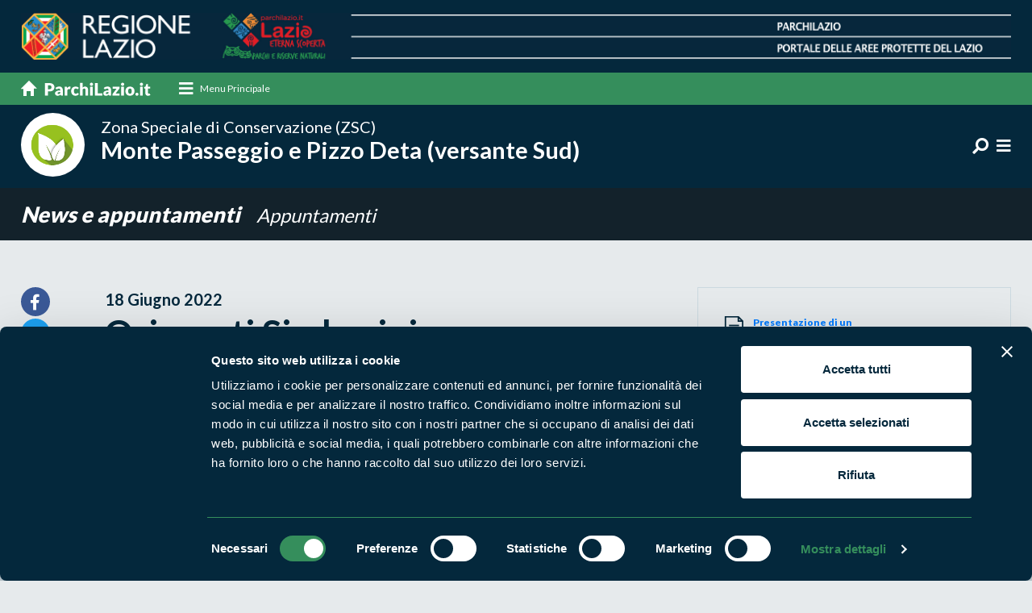

--- FILE ---
content_type: text/html;charset=UTF-8
request_url: https://www.parchilazio.it/monte_passeggio_e_pizzo_deta_versante_sud-schede-29330-viaggio_nella_natura_di_un_appennino_inedito
body_size: 12576
content:
<!DOCTYPE html><html lang="it"><head><meta charset="utf-8"><title>Orizzonti Simbruini</title><meta name="description" content="Viaggio nella natura di un Appennino inedito"><link rel="canonical" href="https://www.parchilazio.it/monte_passeggio_e_pizzo_deta_versante_sud-schede-29330-viaggio_nella_natura_di_un_appennino_inedito"><meta name="referer" content=""><meta property="og:title" content="Orizzonti Simbruini"><meta property="og:description" content="Viaggio nella natura di un Appennino inedito"><meta property="og:image" content="https://www.parchilazio.it/documenti/schede/img_20220609_wa0003.jpg"><meta name="twitter:card" content="summary_large_image"><meta name="twitter:site" content="@parchilazio"><meta name="twitter:title" content="Orizzonti Simbruini"><meta name="twitter:description" content="Viaggio nella natura di un Appennino inedito"><meta name="twitter:image" content="https://www.parchilazio.it/documenti/schede/img_20220609_wa0003.jpg"><meta name="viewport" content="width=device-width, initial-scale=1.0, maximum-scale=1.0, user-scalable=no" ><meta http-equiv="X-UA-Compatible" content="IE=edge"><link href="images/favicon.ico" rel="shortcut icon"><meta name="theme-color" content="#04273b"><link href="css/bootstrap.min.css" rel="stylesheet"><link href="css/style.css" rel="stylesheet"><link href="css/responsive.css" rel="stylesheet"><link rel="stylesheet" href="css/menu-style.css"><link href="css/mCustomScrollbar.css" rel="stylesheet"><link href="fonts/fontawesome/css/all.min.css" rel="stylesheet"><link href="css/style_custom.css?v=1.07" rel="stylesheet"><script id="Cookiebot" src="https://consent.cookiebot.com/uc.js" data-cbid="d2016cbe-1cdc-4879-b287-376d10a57396" data-blockingmode="auto" type="text/javascript"></script><style>#CybotCookiebotDialogPoweredbyCybot, #CybotCookiebotDialogPoweredByText{display:none !important}</style><link rel="stylesheet" href="css/owl.carousel.min.css"><style>img {opacity: 1;transition: opacity 0.3s;}img[data-src]{opacity: 0;}</style><link href="script/loading/loading.css" rel="stylesheet" media="none" onload="if(media!='all')media='all'" async><link href="script/fancybox/jquery.fancybox.css" rel="stylesheet" media="none" onload="if(media!='all')media='all'" async><link href="script/leaflet/css/leaflet.css" rel="stylesheet" media="none" onload="if(media!='all')media='all'" async><link href="script/leaflet/css/MarkerCluster.css" rel="stylesheet" media="none" onload="if(media!='all')media='all'" async><link href="script/leaflet/css/MarkerCluster.Default.css" rel="stylesheet" media="none" onload="if(media!='all')media='all'" async><script type="application/ld+json"> { "@context": "https://schema.org", "@type": "NewsArticle", "mainEntityOfPage": "https://www.parchilazio.it/monte_passeggio_e_pizzo_deta_versante_sud-schede-29330-viaggio_nella_natura_di_un_appennino_inedito", "headline": "Orizzonti Simbruini", "datePublished": "2022-06-18", "dateModified": "2022-06-18", "author": "Parchilazio", "publisher": { "@type": "Organization", "name": "Parchilazio", "url": "https://www.parchilazio.it", "logo": { "@type": "ImageObject", "url":" https://www.parchilazio.it/images/logo.png" } } ,"image": [ "https://www.parchilazio.it/documenti/schede/img_20220609_wa0003.jpg" ] } </script><script type="application/ld+json"> { "@context": "https://schema.org", "@type": "BreadcrumbList", "itemListElement": [ { "@type": "ListItem", "position": 1, "name": "Home", "item": "https://www.parchilazio.it" } , { "@type": "ListItem", "position": 2, "name": "News e appuntamenti", "item": "https://www.parchilazio.it/ricerca_news" } , { "@type": "ListItem", "position": 3, "name": "Appuntamenti", "item": "https://www.parchilazio.it/ricerca_news?tipo=appuntamenti" } ] } </script><meta name="facebook-domain-verification" content="7r1gmlg6ddnjsvk8lpybgx6szupef0" /><script> var _paq = window._paq = window._paq || []; _paq.push(['trackPageView']); _paq.push(['enableLinkTracking']); (function() { var u="//analytics.regione.lazio.it/"; _paq.push(['setTrackerUrl', u+'matomo.php']); _paq.push(['setSiteId', 'ZAG2G32vE4']); var d=document, g=d.createElement('script'), s=d.getElementsByTagName('script')[0]; g.async=true; g.src=u+'matomo.js'; s.parentNode.insertBefore(g,s); })(); </script></head><body class="l_blue"><header><div class="top_part"><div class="container"><a href="home" class="d-none d-sm-none d-md-block d-lg-block d-xl-block"><img src="images/top_part_img.png" alt="Parchilazio"></a><a href="home" class="d-block d-sm-block d-md-none d-lg-none d-xl-none"><img src="images/top_part_img_m.png" alt="Parchilazio"></a></div></div><div class="nav_sec"><div class="container"><nav class="navbar navbar-light"><a class="navbar-brand order-1" href="home"><img src="images/home_link.svg" alt="Parchilazio.it"></a><div class="cd-dropdown-wrapper order-2 mr-auto"><a class="cd-dropdown-trigger-1 d-none d-sm-none d-md-block d-lg-block d-xl-block" href="javascript:void(0);" data-toggle="modal" data-target="#megamenu"><i class="fa fa-bars"></i><span>Menu Principale</span></a><a class="cd-dropdown-trigger d-block d-sm-block d-md-none d-lg-none d-xl-none" href="#0"><i class="fas fa-bars"></i></a><nav class="cd-dropdown d-block d-sm-block d-md-none d-lg-none d-xl-none"><a href="#0" class="cd-close">Chiudi</a><ul class="cd-dropdown-content"><li><a href="home">Home</a></li><li class="has-children"><a href="javascript:void(0);">Cosa vuoi fare?</a><ul class="cd-secondary-dropdown is-hidden"><li class="go-back"><a href="#0">Indietro</a></li><li class="has-children"><h3>Cosa vuoi fare?</h3><div class="modal_block"><article class="mega_block"><figure><a href="categorie-1-escursioni"><img src="script/lazyload/img.png" data-src="documenti/categorie/square/hike_mental_fitness.jpg" alt="Escursioni" class="" style=""></a></figure><div class="detail"><h4><a href="categorie-1-escursioni">Escursioni</a></h4></div></article><article class="mega_block"><figure><a href="categorie-2-sport"><img src="script/lazyload/img.png" data-src="documenti/categorie/square/rafting_vda.jpg" alt="Sport" class="" style=""></a></figure><div class="detail"><h4><a href="categorie-2-sport">Sport</a></h4></div></article><article class="mega_block"><figure><a href="categorie-3-visite_guidate"><img src="script/lazyload/img.png" data-src="documenti/categorie/square/visite_guidate.jpg" alt="Visite guidate" class="" style=""></a></figure><div class="detail"><h4><a href="categorie-3-visite_guidate">Visite guidate</a></h4></div></article><article class="mega_block"><figure><a href="categorie-4-aiuta_l_ambiente"><img src="script/lazyload/img.png" data-src="documenti/categorie/square/istock_540095978.jpg" alt="Aiuta l&apos;ambiente" class="" style=""></a></figure><div class="detail"><h4><a href="categorie-4-aiuta_l_ambiente">Aiuta l'ambiente</a></h4></div></article></div></li></ul></li><li class="has-children"><a href="#">Dove vuoi andare?</a><ul class="cd-secondary-dropdown is-hidden"><li class="go-back"><a href="#0">Indietro</a></li><li class="has-children"><h3>Dove vuoi andare?</h3><div class="modal_block"><article class="mega_block"><figure><a href="categorie-5-boschi"><img src="script/lazyload/img.png" data-src="documenti/categorie/square/sasseto_1.jpg" alt="Boschi" class="" style=""></a></figure><div class="detail"><h4><a href="categorie-5-boschi">Boschi</a></h4></div></article><article class="mega_block"><figure><a href="categorie-6-montagna"><img src="script/lazyload/img.png" data-src="documenti/categorie/square/panorama_terminillo_776x415.jpg" alt="Montagna" class="" style=""></a></figure><div class="detail"><h4><a href="categorie-6-montagna">Montagna</a></h4></div></article><article class="mega_block"><figure><a href="categorie-7-mare"><img src="script/lazyload/img.png" data-src="documenti/categorie/square/latinamipiace_isole_pontine_ventotene_1170x771px.png" alt="Mare" class="" style=""></a></figure><div class="detail"><h4><a href="categorie-7-mare">Mare</a></h4></div></article><article class="mega_block"><figure><a href="categorie-8-laghi_fiumi"><img src="script/lazyload/img.png" data-src="documenti/categorie/square/lago_di_martignano.jpg" alt="Laghi e fiumi" class="" style=""></a></figure><div class="detail"><h4><a href="categorie-8-laghi_fiumi">Laghi e fiumi</a></h4></div></article><article class="mega_block"><figure><a href="categorie-9-borghi"><img src="script/lazyload/img.png" data-src="documenti/categorie/square/35447.jpg" alt="Borghi" class="" style=""></a></figure><div class="detail"><h4><a href="categorie-9-borghi">Borghi</a></h4></div></article></div></li></ul></li><li class="mt-3"><a href="ricerca_enti" title="Vai a Enti di gestione">Enti di gestione</a></li><li><a href="ricerca_aree" title="Vai a Aree Protette">Aree Protette</a></li><li><a href="ricerca_news" title="Vai a News e appuntamenti">News e appuntamenti</a></li><li><a href="ricerca_storie" title="Vai a Storie">Storie</a></li><li><a href="ricerca_itinerari" title="Vai a Itinerari">Itinerari</a></li><li><a href="ricerca_pubblicazioni" title="Vai a Pubblicazioni">Pubblicazioni</a></li><li><a href="ricerca_documenti_normative" title="Vai a Norme e regolamenti">Norme e regolamenti</a></li><li><div class="social_list"><h3>Seguici sui social</h3><ul class="ft_social"><li><a href="https://www.facebook.com/ParchiLazio.it" title="Vai a Facebook" target="_blank"><i class="fab fa-facebook-f"></i></a></li><li><a href="https://twitter.com/parchilazio" title="Vai a Twitter" target="_blank"><i class="fab fa-twitter"></i></a></li><li><a href="https://instagram.com/parchilazio/" title="Vai a Instagram" target="_blank"><i class="fab fa-instagram"></i></a></li><li><a href="https://www.youtube.com/user/Parchidellazio" title="Vai a Youtube" target="_blank"><i class="fab fa-youtube"></i></a></li></ul></div></li></ul></nav></div></nav></div></div><div class="parco_nav natur_nav"><div class="container"><div class="parco_logo long-title"><a href="monte_passeggio_e_pizzo_deta_versante_sud"><figure><img src="images/no_foto_aree.png" alt="Monte Passeggio e Pizzo Deta (versante Sud)"></figure><div class="detail"><h1><small>Zona Speciale di Conservazione (ZSC)</small> Monte Passeggio e Pizzo Deta (versante Sud)</h1></div></a></div><div class="right_info"><ul class="ft_social d-none d-sm-none d-md-block d-lg-block d-xl-block"></ul><ul class="top_social"><li class="dropdown"><a href="javascript:void(0);" class="dropdown-toggle" data-toggle="dropdown"><i class="fa fa-search fa-rotate-90" aria-hidden="true"></i></a><div class="dropdown-menu search-box"><div class=""><form action="monte_passeggio_e_pizzo_deta_versante_sud-ricerca" method="post"><div class="input-group"><input type="text" name="parola" class="form-control" placeholder="Cosa stai cercando?"><div class="input-group-append"><input type="submit" value="Cerca" class="btn subscribe_btn"></div></div></form></div></div></li><li><a href="javascript:void(0);" data-toggle="modal" data-target="#parcomenu"><i class="fa fa-bars"></i></a></li></ul></div></div></div></header><section><div class="inner_title"><div class="container"><div class="d_title"><a href="monte_passeggio_e_pizzo_deta_versante_sud-ricerca_news"> News e appuntamenti </a><a href="monte_passeggio_e_pizzo_deta_versante_sud-ricerca_news?tipo=appuntamenti"><small>Appuntamenti</small></a></div></div></div><div class="pagina_detail"><div class="container"><div class="row"><div class="col-xl-1 col-lg-1 col-md-1 col-sm-12"><ul class="social_links"><li><a href="https://www.facebook.com/sharer/sharer.php?u=https://www.parchilazio.it/monte_passeggio_e_pizzo_deta_versante_sud-schede-29330-viaggio_nella_natura_di_un_appennino_inedito&t=Orizzonti Simbruini" target="_blank" class="fb"><i class="fab fa-facebook-f"></i></a></li><li><a href="https://twitter.com/intent/tweet?url=https://www.parchilazio.it/monte_passeggio_e_pizzo_deta_versante_sud-schede-29330-viaggio_nella_natura_di_un_appennino_inedito&text=Orizzonti Simbruini" target="_blank" class="twit"><i class="fab fa-twitter"></i></a></li><li><a href="https://api.whatsapp.com/send?text=https://www.parchilazio.it/monte_passeggio_e_pizzo_deta_versante_sud-schede-29330-viaggio_nella_natura_di_un_appennino_inedito - Orizzonti Simbruini" target="_blank" class="wp"><i class="fab fa-whatsapp"></i></a></li></ul></div><div class="col-xl-7 col-lg-7 col-md-7 col-sm-12"><span class="date">18 Giugno 2022</span><h1>Orizzonti Simbruini</h1><p>Viaggio nella natura di un Appennino inedito</p></div><div class="col-xl-4 col-lg-4 col-md-4 col-sm-12"><div class="quick_info"><div class="pdf_info"><a href="documenti/schede/img_20220609_wa0004.jpg" target="_blank"><i><img src="images/file_icon.png" alt="JPG"></i><strong>Presentazione di un volume fotografico</strong> JPG - 423 KB </a></div></div></div></div></div></div><div class="pagina_add"><div class="container"><div class="pp_block"><div class="w-100 d-flex"><a href="monte_tarino_e_tarinello_area_sommitale"><figure><img src="images/no_foto_aree.png" alt="Monte Tarino e Tarinello (area sommitale)"></figure><strong class="align-self-center">Monte Tarino e Tarinello (area sommitale)</strong></a></div></div><div class="pp_block"><div class="w-100 d-flex"><a href="monte_viglio_area_sommitale"><figure><img src="images/no_foto_aree.png" alt="Monte Viglio (area sommitale)"></figure><strong class="align-self-center">Monte Viglio (area sommitale)</strong></a></div></div><div class="pp_block"><div class="w-100 d-flex"><a href="parcomontisimbruini"><figure><img src="documenti/aree/parcomontisimbruini.png" alt="Monti Simbruini"></figure><strong class="align-self-center">Monti Simbruini</strong></a></div></div><div class="pp_block"><div class="w-100 d-flex"><a href="monti_simbruini_e_ernici"><figure><img src="images/no_foto_aree.png" alt="Monti Simbruini e Ernici"></figure><strong class="align-self-center">Monti Simbruini e Ernici</strong></a></div></div><div class="pp_block"><div class="w-100 d-flex"><a href="sorgenti_dell_aniene"><figure><img src="images/no_foto_aree.png" alt="Sorgenti dell&apos;Aniene"></figure><strong class="align-self-center">Sorgenti dell'Aniene</strong></a></div></div><div class="pp_block"><div class="w-100 d-flex"><a href="grotta_dell_inferniglio"><figure><img src="images/no_foto_aree.png" alt="Grotta dell&apos;Inferniglio"></figure><strong class="align-self-center">Grotta dell'Inferniglio</strong></a></div></div><div class="pp_block"><div class="w-100 d-flex"><a href="monte_autore_e_monti_simbruini_centrali"><figure><img src="images/no_foto_aree.png" alt="Monte Autore e Monti Simbruini - centrali"></figure><strong class="align-self-center">Monte Autore e Monti Simbruini - centrali</strong></a></div></div><div class="pp_block"><div class="w-100 d-flex"><a href="alta_valle_del_fiume_aniene"><figure><img src="documenti/aree/logo_mn_e_zps2.jpg" alt="Alta Valle del Fiume Aniene"></figure><strong class="align-self-center">Alta Valle del Fiume Aniene</strong></a></div></div><div class="pp_block"><div class="w-100 d-flex"><a href="campo_catino"><figure><img src="images/no_foto_aree.png" alt="Campo Catino"></figure><strong class="align-self-center">Campo Catino</strong></a></div></div><div class="pp_block"><div class="w-100 d-flex"><a href="monte_passeggio_e_pizzo_deta_area_sommitale"><figure><img src="images/no_foto_aree.png" alt="Monte Passeggio e Pizzo Deta (area sommitale)"></figure><strong class="align-self-center">Monte Passeggio e Pizzo Deta (area sommitale)</strong></a></div></div><div class="pp_block"><div class="w-100 d-flex"><a href="monte_ortara_e_monte_la_monna"><figure><img src="images/no_foto_aree.png" alt="Monte Ortara e Monte La Monna"></figure><strong class="align-self-center">Monte Ortara e Monte La Monna</strong></a></div></div><div class="pp_block"><div class="w-100 d-flex"><a href="monte_passeggio_e_pizzo_deta_versante_sud"><figure><img src="images/no_foto_aree.png" alt="Monte Passeggio e Pizzo Deta (versante Sud)"></figure><strong class="align-self-center">Monte Passeggio e Pizzo Deta (versante Sud)</strong></a></div></div><div class="pp_block"><div class="w-100 d-flex"><a href="castagneti_di_fiuggi"><figure><img src="images/no_foto_aree.png" alt="Castagneti di Fiuggi"></figure><strong class="align-self-center">Castagneti di Fiuggi</strong></a></div></div><div class="pp_block"><div class="w-100 d-flex"><a href="grotta_dell_arco_bellegra"><figure><img src="images/no_foto_aree.png" alt="Grotta dell&apos;Arco - Bellegra"></figure><strong class="align-self-center">Grotta dell'Arco - Bellegra</strong></a></div></div><div class="pp_block"><div class="w-100 d-flex"><a href="valle_dell_inferno"><figure><img src="images/no_foto_aree.png" alt="Valle dell&apos;Inferno"></figure><strong class="align-self-center">Valle dell'Inferno</strong></a></div></div><div class="pp_block"><div class="w-100 d-flex"><a href="versante_meridionale_del_monte_scalambra"><figure><img src="images/no_foto_aree.png" alt="Versante meridionale del Monte Scalambra"></figure><strong class="align-self-center">Versante meridionale del Monte Scalambra</strong></a></div></div></div></div><div class="regional_sec pagina_sec"><div class="container small"><div class="re_gallery fullwidtht"><figure><img src="script/lazyload/img.png" data-src="documenti/schede/img_20220609_wa0003.jpg" alt=""></figure></div><p>Sabato 18 Giugno 2022</p><p>Presentazione di un volume fotografico "Viaggio nella natura di un Appennino inedito"</p><p>Ore 11:00 presso il Centro Visite Porta del Parco di Subiaco (Rm)</p><p><br> Luogo:&nbsp;Centro Visite - Porta del Parco&nbsp;&nbsp;&nbsp;Comune:&nbsp;Subiaco&nbsp;(RM)&nbsp;&nbsp;<br> Organizzatore:&nbsp;Quercuslibris Edizioni<br> Info Email:&nbsp;redazione@quercusedizioni.com&nbsp;Info line:&nbsp;335.8121634</p><div class="allegati"><h4 class="mt-4"> Link utili </h4><ul class="link-list allegati"><li><a href="http://www.parcomontisimbruini.it/mappa.php?opt=cen&id=357" target="_blank"><span class="file-name">Porta del Parco </span><span class="file-kb"></span></a></li></ul></div></div></div><div class="map_app" id="mappa"><div class="container"><div class="row"><div class="col-xl-6 col-lg-6 col-md-6 col-sm-7 align-self-center"><h3>La mappa di Parchilazio.it</h3></div><div class="col-xl-6 col-lg-6 col-md-6 col-sm-5"></div></div></div></div><div class="map_info"><div id="map_include"></div><div class="inner"><h3>Cerca nella mappa</h3><div class="input-group"><input type="text" id="mappa_parola" class="form-control" placeholder="" autocomplete="off" onChange="refreshMap();"></div><nav class="navbar navbar-expand-md navbar-light"><strong>Opzioni</strong><button class="navbar-toggler navbar-toggler-right collapsed" type="button" data-toggle="collapse" data-target="#Navigation1" aria-controls="Navigation1" aria-expanded="false" aria-label="Toggle navigation"><span></span><span></span><span></span></button><div class="collapse navbar-collapse" id="Navigation1"><h3>Mostra sulla mappa</h3><ul class="icon_list"><li style="border-bottom:1px dashed #ccc; padding-bottom:5px;"><div class="check_info"><input type="checkbox" class="css-checkbox" id="mappa_show_kml" autocomplete="off" onClick="refreshMap();"><label for="mappa_show_kml" class="css-label"><figure><img src="script/leaflet/images/marker_kml.png" alt="Rete dei percorsi degli itinerari"></figure><span>Rete dei percorsi</span></label></div></li><li><div class="check_info"><input type="checkbox" name="mappa_tipo" id="mappa_tipo1" value="marker1" autocomplete="off" checked class="css-checkbox" onClick="refreshMap();"><label for="mappa_tipo1" class="css-label"><figure><img src="script/leaflet/images/marker1.png" alt="Aree protette"></figure><span>Aree protette</span></label></div></li><li><div class="check_info"><input type="checkbox" name="mappa_tipo" id="mappa_tipo2" value="marker2" autocomplete="off" class="css-checkbox" onClick="refreshMap();"><label for="mappa_tipo2" class="css-label"><figure><img src="script/leaflet/images/marker2.png" alt="Dove mangiare"></figure><span>Dove mangiare</span></label></div></li><li><div class="check_info"><input type="checkbox" name="mappa_tipo" id="mappa_tipo3" value="marker3" autocomplete="off" class="css-checkbox" onClick="refreshMap();"><label for="mappa_tipo3" class="css-label"><figure><img src="script/leaflet/images/marker3.png" alt="Dove dormire"></figure><span>Dove dormire</span></label></div></li><li><div class="check_info"><input type="checkbox" name="mappa_tipo" id="mappa_tipo4" value="marker4" autocomplete="off" class="css-checkbox" onClick="refreshMap();"><label for="mappa_tipo4" class="css-label"><figure><img src="script/leaflet/images/marker4.png" alt="Percorsi"></figure><span>Percorsi</span></label></div></li><li><div class="check_info"><input type="checkbox" name="mappa_tipo" id="mappa_tipo5" value="marker5" autocomplete="off" class="css-checkbox" onClick="refreshMap();"><label for="mappa_tipo5" class="css-label"><figure><img src="script/leaflet/images/marker5.png" alt="Produttori natura in campo"></figure><span>Produttori natura in campo</span></label></div></li><li><div class="check_info"><input type="checkbox" name="mappa_tipo" id="mappa_tipo6" value="marker6" autocomplete="off" class="css-checkbox" onClick="refreshMap();"><label for="mappa_tipo6" class="css-label"><figure><img src="script/leaflet/images/marker6.png" alt="Strutture del parco"></figure><span>Strutture del parco</span></label></div></li><li><div class="check_info"><input type="checkbox" name="mappa_tipo" id="mappa_tipo7" value="marker7" autocomplete="off" class="css-checkbox" onClick="refreshMap();"><label for="mappa_tipo7" class="css-label"><figure><img src="script/leaflet/images/marker7.png" alt="Punti di interesse"></figure><span>Punti di interesse</span></label></div></li><li><div class="check_info"><input type="checkbox" name="mappa_tipo" id="mappa_tipo8" value="marker8" autocomplete="off" class="css-checkbox" onClick="refreshMap();"><label for="mappa_tipo8" class="css-label"><figure><img src="script/leaflet/images/marker8.png" alt="Foto e video"></figure><span>Foto e video</span></label></div></li></ul></div></nav><input type="hidden" id="mappa_id_aree" value="231"><input type="hidden" id="mappa_lista_kml" value="documenti/aree/denominazi_monte_passeggio_e_pizzo_deta_versante_sud.kml"><textarea id="mappa_lista_kml_multi" style="display:none;">[{"CURRENTROW":1,"CODICE_URL":"percorso_673e_campo_dell_osso_prato_lungo_fonte_delle_vaglie","VALORE":"673e.kml","HREF":"schede-18133-percorso_673e_campo_dell_osso_prato_lungo_fonte_delle_vaglie","ID":18133,"CARTELLA":"schede","NOME":"Percorso 673e\r\nCampo dell'Osso - Prato Lungo - Fonte delle Vaglie","FILENAME":"documenti/schede/673e.kml","DESCRIZIONE":"A piedi"},{"CURRENTROW":2.0,"CODICE_URL":"percorso_681c_jenne_la_fontanella_frassigno_morra_dell_aquila_valle_delle_mele_livata","VALORE":"681c.kml","HREF":"schede-18134-percorso_681c_jenne_la_fontanella_frassigno_morra_dell_aquila_valle_delle_mele_livata","ID":18134,"CARTELLA":"schede","NOME":"Percorso 681c\r\nJenne-La Fontanella-Frassigno-Morra dell'Aquila-Valle delle Mele-Livata","FILENAME":"documenti/schede/681c.kml","DESCRIZIONE":"A piedi"},{"CURRENTROW":3.0,"CODICE_URL":"percorso_683d_vallepietra_muralli_fonte_delle_vaglie_serra_del_dragone_fonte_acqua_delle_do","VALORE":"683d.kml","HREF":"schede-18135-percorso_683d_vallepietra_muralli_fonte_delle_vaglie_serra_del_dragone_fonte_acqua_delle_do","ID":18135,"CARTELLA":"schede","NOME":"Percorso 683d\r\nVallepietra - Muralli - Fonte delle Vaglie - Serra del Dragone - Fonte acqua delle Donne - Vallepietra","FILENAME":"documenti/schede/683d.kml","DESCRIZIONE":"A piedi"},{"CURRENTROW":4.0,"CODICE_URL":"percorso_694d_filettino_valle_granara","VALORE":"694d.kml","HREF":"schede-18248-percorso_694d_filettino_valle_granara","ID":18248,"CARTELLA":"schede","NOME":"Percorso 694d\r\nFilettino - Valle Granara","FILENAME":"documenti/schede/694d.kml","DESCRIZIONE":"A piedi"},{"CURRENTROW":5.0,"CODICE_URL":"percorso_696a_v_valle_granara_pozzo_della_neve_fonte_della_moscosa","VALORE":"696a_var.kml","HREF":"schede-18261-percorso_696a_v_valle_granara_pozzo_della_neve_fonte_della_moscosa","ID":18261,"CARTELLA":"schede","NOME":"Percorso 696a/v\r\nValle Granara-Pozzo della Neve-Fonte della Moscosa","FILENAME":"documenti/schede/696a_var.kml","DESCRIZIONE":"A piedi"},{"CURRENTROW":6.0,"CODICE_URL":"percorso_e1a_sentiero_europa_camporotondo_filettino_campocatino","VALORE":"e1_c_r_c_001_5.kml","HREF":"schede-28540-percorso_e1a_sentiero_europa_camporotondo_filettino_campocatino","ID":28540,"CARTELLA":"schede","NOME":"Percorso E1a\r\nSentiero Europa: Camporotondo – Filettino-Campocatino","FILENAME":"documenti/schede/e1_c_r_c_001_5.kml","DESCRIZIONE":"A piedi"},{"CURRENTROW":7.0,"CODICE_URL":"percorso_661a_colle_scuella_colabro","VALORE":"661a.kml","HREF":"schede-28567-percorso_661a_colle_scuella_colabro","ID":28567,"CARTELLA":"schede","NOME":"Percorso 661a\r\nColle Scuella - Colabro","FILENAME":"documenti/schede/661a.kml","DESCRIZIONE":"A piedi"},{"CURRENTROW":8.0,"CODICE_URL":"percorso_661b_cervara_di_roma_fonte_martino","VALORE":"661b.kml","HREF":"schede-28568-percorso_661b_cervara_di_roma_fonte_martino","ID":28568,"CARTELLA":"schede","NOME":"Percorso 661b\r\nCervara di Roma - Fonte Martino","FILENAME":"documenti/schede/661b.kml","DESCRIZIONE":"A piedi"},{"CURRENTROW":9.0,"CODICE_URL":"cammino_san_benedetto_trevi_nel_lazio_collepardo","VALORE":"csb_tappa12.kml","HREF":"schede-31544-cammino_san_benedetto_trevi_nel_lazio_collepardo","ID":31544,"CARTELLA":"schede","NOME":"Tappa 12 - Cammino San Benedetto: Trevi nel Lazio - Collepardo","FILENAME":"documenti/schede/csb_tappa12.kml","DESCRIZIONE":"A piedi,In bici"},{"CURRENTROW":10.0,"CODICE_URL":"mtb_2_campaegli_valle_maiura_campo_dell_osso_monte_livata_campaegli","VALORE":"mtb_02.kml","HREF":"schede-32096-mtb_2_campaegli_valle_maiura_campo_dell_osso_monte_livata_campaegli","ID":32096,"CARTELLA":"schede","NOME":"MTB 2. Campaegli - Valle Maiura - Campo dell'Osso - Monte Livata - Campaegli","FILENAME":"documenti/schede/mtb_02.kml","DESCRIZIONE":"In bici"},{"CURRENTROW":11.0,"CODICE_URL":"mtb_3_cervara_di_roma_camposecco_cervara_di_roma","VALORE":"mtb_03.kml","HREF":"schede-32107-mtb_3_cervara_di_roma_camposecco_cervara_di_roma","ID":32107,"CARTELLA":"schede","NOME":"MTB 3. Cervara di Roma - Camposecco - Cervara di Roma","FILENAME":"documenti/schede/mtb_03.kml","DESCRIZIONE":"In bici"},{"CURRENTROW":12.0,"CODICE_URL":"mtb_4_camerata_nuova_prataglia_campaegli_camposecco_camerata_nuova","VALORE":"mtb_04.kml","HREF":"schede-32108-mtb_4_camerata_nuova_prataglia_campaegli_camposecco_camerata_nuova","ID":32108,"CARTELLA":"schede","NOME":"MTB 4. Camerata Nuova - Prataglia - Campaegli - Camposecco - Camerata Nuova","FILENAME":"documenti/schede/mtb_04.kml","DESCRIZIONE":"In bici"},{"CURRENTROW":13.0,"CODICE_URL":"mtb_5_monte_livata_monte_livata_ad_anello","VALORE":"mtb_05.kml","HREF":"schede-32292-mtb_5_monte_livata_monte_livata_ad_anello","ID":32292,"CARTELLA":"schede","NOME":"MTB 5 Monte Livata – Monte Livata (ad anello)","FILENAME":"documenti/schede/mtb_05.kml","DESCRIZIONE":"In bici"},{"CURRENTROW":14.0,"CODICE_URL":"mtb_6_camerata_nuova_camerata_nuova_ad_anello","VALORE":"mtb_06.kml","HREF":"schede-32295-mtb_6_camerata_nuova_camerata_nuova_ad_anello","ID":32295,"CARTELLA":"schede","NOME":"MTB 6 Camerata Nuova – Camerata Nuova (ad anello)","FILENAME":"documenti/schede/mtb_06.kml","DESCRIZIONE":"In bici"},{"CURRENTROW":15.0,"CODICE_URL":"mtb_7_jenne_vallepietra","VALORE":"mtb_07.kml","HREF":"schede-32296-mtb_7_jenne_vallepietra","ID":32296,"CARTELLA":"schede","NOME":"MTB 7 Jenne - Vallepietra","FILENAME":"documenti/schede/mtb_07.kml","DESCRIZIONE":"In bici"},{"CURRENTROW":16.0,"CODICE_URL":"mtb_8_jenne_jenne_ad_anello","VALORE":"mtb_08.kml","HREF":"schede-32298-mtb_8_jenne_jenne_ad_anello","ID":32298,"CARTELLA":"schede","NOME":"MTB 8 Jenne – Jenne (ad anello)","FILENAME":"documenti/schede/mtb_08.kml","DESCRIZIONE":"In bici"},{"CURRENTROW":17.0,"CODICE_URL":"mtb_11_trevi_nel_lazio_arco_di_trevi_altipiani_di_arcinazzo_trevi_nel_lazio","VALORE":"mtb_11.kml","HREF":"schede-32562-mtb_11_trevi_nel_lazio_arco_di_trevi_altipiani_di_arcinazzo_trevi_nel_lazio","ID":32562,"CARTELLA":"schede","NOME":"MTB 11. Trevi nel Lazio - Arco di Trevi - Altipiani di Arcinazzo - Trevi nel Lazio","FILENAME":"documenti/schede/mtb_11.kml","DESCRIZIONE":"In bici"},{"CURRENTROW":18.0,"CODICE_URL":"mtb_12_vallepietra_ss_trinita_vallepietra","VALORE":"mtb_12.kml","HREF":"schede-32571-mtb_12_vallepietra_ss_trinita_vallepietra","ID":32571,"CARTELLA":"schede","NOME":"MTB 12. Vallepietra - SS Trinità - Vallepietra","FILENAME":"documenti/schede/mtb_12.kml","DESCRIZIONE":"In bici"},{"CURRENTROW":19.0,"CODICE_URL":"mtb_13_subiaco_comunacque_trevi_nel_lazio","VALORE":"mtb_13.kml","HREF":"schede-32768-mtb_13_subiaco_comunacque_trevi_nel_lazio","ID":32768,"CARTELLA":"schede","NOME":"MTB 13. Subiaco - Comunacque - Trevi nel Lazio","FILENAME":"documenti/schede/mtb_13.kml","DESCRIZIONE":"In bici"},{"CURRENTROW":20.0,"CODICE_URL":"mtb_14_filettino_campo_staffi_passo_monna_forcina_campo_della_pietra_ss_trinita","VALORE":"mtb_14.kml","HREF":"schede-32770-mtb_14_filettino_campo_staffi_passo_monna_forcina_campo_della_pietra_ss_trinita","ID":32770,"CARTELLA":"schede","NOME":"MTB 14. Filettino - Campo Staffi - Passo Monna Forcina - Campo della Pietra - SS. Trinità","FILENAME":"documenti/schede/mtb_14.kml","DESCRIZIONE":"In bici"},{"CURRENTROW":21.0,"CODICE_URL":"mtb_16_camerata_nuova_campo_secco_piana_di_campaegli_campo_secco_camerata_nuova","VALORE":"mtb_16.kml","HREF":"schede-32791-mtb_16_camerata_nuova_campo_secco_piana_di_campaegli_campo_secco_camerata_nuova","ID":32791,"CARTELLA":"schede","NOME":"MTB 16. Camerata Nuova - Campo Secco - Piana di Campaegli - Campo Secco - Camerata Nuova","FILENAME":"documenti/schede/mtb_16.kml","DESCRIZIONE":"In bici"},{"CURRENTROW":22.0,"CODICE_URL":"mtb_17_a_r_ponte_s_antonio_ponte_minnone","VALORE":"mtb_17.kml","HREF":"schede-32799-mtb_17_a_r_ponte_s_antonio_ponte_minnone","ID":32799,"CARTELLA":"schede","NOME":"MTB 17 A/R Ponte S. Antonio – Ponte Minnone","FILENAME":"documenti/schede/mtb_17.kml","DESCRIZIONE":"In bici"},{"CURRENTROW":23.0,"CODICE_URL":"mtb_9_monte_livata_campo_dell_osso_campo_della_pietra_rifugio_ceraso_campo_staffi","VALORE":"mtb_09.gpx","HREF":"schede-32802-mtb_9_monte_livata_campo_dell_osso_campo_della_pietra_rifugio_ceraso_campo_staffi","ID":32802,"CARTELLA":"schede","NOME":"MTB 9. Monte Livata, Campo dell’Osso, Campo della Pietra, Rifugio Ceraso, Campo Staffi","FILENAME":"documenti/schede/mtb_09.gpx","DESCRIZIONE":"In bici"},{"CURRENTROW":24.0,"CODICE_URL":"mtb_9_monte_livata_campo_dell_osso_campo_della_pietra_rifugio_ceraso_campo_staffi","VALORE":"mtb_09.kml","HREF":"schede-32802-mtb_9_monte_livata_campo_dell_osso_campo_della_pietra_rifugio_ceraso_campo_staffi","ID":32802,"CARTELLA":"schede","NOME":"MTB 9. Monte Livata, Campo dell’Osso, Campo della Pietra, Rifugio Ceraso, Campo Staffi","FILENAME":"documenti/schede/mtb_09.kml","DESCRIZIONE":"In bici"},{"CURRENTROW":25.0,"CODICE_URL":"mtb_trevi_nel_lazio_ponte_anali_arco_di_trevi_colle_obaco_pratiglio_s_onofrio_valle_del","VALORE":"mtb_10.kml","HREF":"schede-32864-mtb_trevi_nel_lazio_ponte_anali_arco_di_trevi_colle_obaco_pratiglio_s_onofrio_valle_del","ID":32864,"CARTELLA":"schede","NOME":"MTB.10 Filettino-Trevi nel Lazio-Ponte Anali -Arco di Trevi -Pratiglio S.Onofrio","FILENAME":"documenti/schede/mtb_10.kml","DESCRIZIONE":"In bici"},{"CURRENTROW":26.0,"CODICE_URL":"mtb_19_c_livata_campo_dell_osso_campaegli_livata","VALORE":"mtb_19.kml","HREF":"schede-32892-mtb_19_c_livata_campo_dell_osso_campaegli_livata","ID":32892,"CARTELLA":"schede","NOME":"MTB 19. C/Livata – Campo dell’Osso – Campaegli – Livata","FILENAME":"documenti/schede/mtb_19.kml","DESCRIZIONE":"In bici"},{"CURRENTROW":27.0,"CODICE_URL":"mtb_20_c_campo_dell_osso_campo_della_pietra_campo_dell_osso","VALORE":"mtb_20.kml","HREF":"schede-32896-mtb_20_c_campo_dell_osso_campo_della_pietra_campo_dell_osso","ID":32896,"CARTELLA":"schede","NOME":"MTB 20. C/ Campo dell’Osso – Campo della Pietra – Campo dell’Osso","FILENAME":"documenti/schede/mtb_20.kml","DESCRIZIONE":"In bici"},{"CURRENTROW":28.0,"CODICE_URL":"mtb_21_c_subiaco_ponte_sant_antonio_cascata_comunacque","VALORE":"mtb_21.kml","HREF":"schede-32897-mtb_21_c_subiaco_ponte_sant_antonio_cascata_comunacque","ID":32897,"CARTELLA":"schede","NOME":"MTB 21. C/ Subiaco – Ponte Sant’Antonio – Cascata Comunacque","FILENAME":"documenti/schede/mtb_21.kml","DESCRIZIONE":"In bici"},{"CURRENTROW":29.0,"CODICE_URL":"mtb_22_c_subiaco_la_panoramica","VALORE":"mtb_22.kml","HREF":"schede-32898-mtb_22_c_subiaco_la_panoramica","ID":32898,"CARTELLA":"schede","NOME":"MTB 22. C/ Subiaco – La Panoramica","FILENAME":"documenti/schede/mtb_22.kml","DESCRIZIONE":"In bici"},{"CURRENTROW":30.0,"CODICE_URL":"mtb_23_d_livata_volubro_nuovo_jenne","VALORE":"mtb_23.kml","HREF":"schede-32899-mtb_23_d_livata_volubro_nuovo_jenne","ID":32899,"CARTELLA":"schede","NOME":"MTB 23. D/ Livata – Volubro Nuovo – Jenne","FILENAME":"documenti/schede/mtb_23.kml","DESCRIZIONE":"In bici"},{"CURRENTROW":31.0,"CODICE_URL":"mtb_24_livata_frassigno_san_benedetto_subiaco_cartiera","VALORE":"mtb_24.kml","HREF":"schede-32900-mtb_24_livata_frassigno_san_benedetto_subiaco_cartiera","ID":32900,"CARTELLA":"schede","NOME":"MTB 24. Livata – Frassigno – San Benedetto – Subiaco Cartiera","FILENAME":"documenti/schede/mtb_24.kml","DESCRIZIONE":"In bici"},{"CURRENTROW":32.0,"CODICE_URL":"mtb_25_c_vallepietra_sentiero_valle_della_pietra","VALORE":"mtb_25.kml","HREF":"schede-32901-mtb_25_c_vallepietra_sentiero_valle_della_pietra","ID":32901,"CARTELLA":"schede","NOME":"MTB 25. C/Vallepietra - Sentiero Valle della Pietra","FILENAME":"documenti/schede/mtb_25.kml","DESCRIZIONE":"In bici"},{"CURRENTROW":33.0,"CODICE_URL":"mtb_26_livata_comunacque_subiaco","VALORE":"mtb_26.kml","HREF":"schede-32903-mtb_26_livata_comunacque_subiaco","ID":32903,"CARTELLA":"schede","NOME":"MTB 26. Livata – Comunacque -Subiaco","FILENAME":"documenti/schede/mtb_26.kml","DESCRIZIONE":"In bici"},{"CURRENTROW":34.0,"CODICE_URL":"mtb_29_vignola_la_prugna","VALORE":"mtb_29.kml","HREF":"schede-32926-mtb_29_vignola_la_prugna","ID":32926,"CARTELLA":"schede","NOME":"MTB 29. Vignola – La Prugna","FILENAME":"documenti/schede/mtb_29.kml","DESCRIZIONE":"In bici"},{"CURRENTROW":35.0,"CODICE_URL":"mtb_30_c_classica_livata","VALORE":"mtb_30.kml","HREF":"schede-32929-mtb_30_c_classica_livata","ID":32929,"CARTELLA":"schede","NOME":"MTB 30. C/ Classica Livata","FILENAME":"documenti/schede/mtb_30.kml","DESCRIZIONE":"In bici"},{"CURRENTROW":36.0,"CODICE_URL":"mtb_27_d_livata_monna_dell_orso_fiumata_subiaco","VALORE":"mtb_27.kml","HREF":"schede-32904-mtb_27_d_livata_monna_dell_orso_fiumata_subiaco","ID":32904,"CARTELLA":"schede","NOME":"MTB 27. D/Livata - Monna dell’Orso – Fiumata - Subiaco","FILENAME":"documenti/schede/mtb_27.kml","DESCRIZIONE":"In bici"}]</textarea><input type="hidden" id="marker_title" value="Orizzonti Simbruini"><input type="hidden" id="mappa_zoom_tipo" value="kml"><input type="hidden" id="mappa_zoom" value="14"></div></div></section><footer><div class="footer_detail"><div class="container"><div class="row"><div class="col-xl-5 col-lg-5 col-md-12 col-sm-12 bd_right"><div class="ft_left"><div class="clearer mb-5"></div><h3>Segui i nostri social ufficiali</h3><ul class="ft_social"><li><a href="https://www.facebook.com/ParchiLazio.it" title="Vai a Facebook" target="_blank"><i class="fab fa-facebook-f"></i></a></li><li><a href="https://twitter.com/parchilazio" title="Vai a Twitter" target="_blank"><i class="fab fa-twitter"></i></a></li><li><a href="https://instagram.com/parchilazio/" title="Vai a Instagram" target="_blank"><i class="fab fa-instagram"></i></a></li><li><a href="https://www.youtube.com/user/Parchidellazio" title="Vai a Youtube" target="_blank"><i class="fab fa-youtube"></i></a></li></ul></div></div><div class="col-xl-7 col-lg-7 col-md-12 col-sm-12 mb-3"><div class="ft_right"><h2>Naviga nel sito</h2><ul class="ft_link"><li><a href="ricerca_aree" title="Vai a Aree Protette">Aree Protette</a></li><li><a href="ricerca_itinerari" title="Vai a Itinerari">Itinerari</a></li><li><a href="ricerca_news" title="Vai a News e appuntamenti">News e appuntamenti</a></li><li><a href="ricerca_enti" title="Vai a Enti di gestione">Enti di gestione</a></li><li><a href="ricerca_natura" title="Vai a Natura">Natura</a></li><li><a href="ricerca_uomo_territorio" title="Vai a Punti di interesse">Punti di interesse</a></li><li><a href="ricerca_storie" title="Vai a Storie">Storie</a></li><li><a href="ricerca_media" title="Vai a Foto e Video">Foto e Video</a></li><li><a href="ricerca_pubblicazioni" title="Vai a Pubblicazioni">Pubblicazioni</a></li><li><a href="ricerca_prodotti" title="Vai a Prodotti Natura in Campo">Prodotti Natura in Campo</a></li><li><a href="ricerca_produttori" title="Vai a Aziende Natura in Campo">Aziende Natura in Campo</a></li><li><a href="ricerca_programmi_progetti" title="Vai a Programmi e progetti">Programmi e progetti</a></li><li><a href="ricerca_documenti_cartografie" title="Vai a Cartografie">Cartografie</a></li><li><a href="ricerca_documenti_avvisi_bandi" title="Vai a Avvisi e bandi">Avvisi e bandi</a></li><li><a href="ricerca_documenti_monitoraggi" title="Vai a Studi e ricerche">Studi e ricerche</a></li><li><a href="ricerca_documenti_comunicati_stampa" title="Vai a Comunicati stampa">Comunicati stampa</a></li><li><a href="ricerca_strutture" title="Vai a Strutture del parco">Strutture del parco</a></li></ul></div></div></div></div></div><div class="copyright"><div class="container"><div class="row"><div class="col-xl-6 col-lg-6 col-md-12 col-sm-12"><p><p><strong>Parchilazio.it</strong> - Il materiale del sito è liberamente utilizzabile: <a href="pagine-8-copyleft">leggi il Copyleft</a></p></p></div><div class="col-xl-6 col-lg-6 col-md-12 col-sm-12"><ul class="privacy_link"><li><a href="https://form.agid.gov.it/view/d3095580-9120-11ef-b984-b359e50f6b73" title="Vai a Accessibilità" target="_blank">Accessibilità</a></li><li><a href="pagine-2-privacy" title="Vai a Privacy">Privacy</a></li><li><a href="pagine-3-cookies" title="Vai a Cookie">Cookie</a></li><li><a href="javascript:Cookiebot.show();" title="Vai a Preferenze">Preferenze</a></li><li><a href="pagine-7-contatti" title="Vai a Contatti">Contatti</a></li><li><a href="pagine-1-credits" title="Vai a Credits">Credits</a></li><li><a href="javascript:void(0);" onClick="window.open('privato/')" rel="nofollow">Area riservata</a></li></ul></div></div></div></div></footer><script src="js/jquery-3.6.1.min.js"></script><script src="js/bootstrap.bundle.min.js"></script><script src="js/modernizr.js"></script><script src="js/jquery.menu-aim.js"></script><script src="js/main.js"></script><script src="js/bootstrap-show-modal.js"></script><script src="js/application.js"></script><script src="js/init.js"></script><script src="script/cookiebot/plugin.js" async></script><script src="js/owl.carousel.js"></script><script src="js/owl.settings.js"></script><script src="script/custom_scrollbar/mCustomScrollbar.js"></script><script src="script/custom_scrollbar/plugin.js" async></script><script src="script/lazyload/plugin.js" async></script><script src="script/loading/loading.js"></script><script type="text/javascript" src="script/fancybox/jquery.fancybox.js"></script><script>$.fancybox.defaults.hash = false;</script><script src="script/leaflet/js/leaflet.js"></script><script src="script/leaflet/js/leaflet.omnivore.min.js"></script><script src="script/leaflet/plugin.js?v=1.06" async></script><script src="script/view_modal/plugin.js?v=1.01"></script><div style="display:none"><script type="text/javascript" src="//codice.shinystat.com/cgi-bin/getcod.cgi?USER=parchilazio"></script><noscript><h6><a href="http://www.shinystat.com/it/"><img src="//www.shinystat.com/cgi-bin/shinystat.cgi?USER=parchilazio" alt="Contatore utenti connessi" style="border:0px" /></a></h6></noscript></div><div class="modal mega_modal" id="megamenu"><div class="modal-dialog"><div class="modal-content"><div class="modal-header"><h2 class="modal-title">Chiudi il menu</h2><button type="button" class="close" data-dismiss="modal">&times;</button></div><div class="modal-body"><div class="row"><div class="col-xl-4 col-lg-4 col-md-6 col-sm-12"><h3>Cosa vuoi fare?</h3><div class="modal_block"><article class="mega_block"><figure><a href="categorie-1-escursioni"><img src="script/lazyload/img.png" data-src="documenti/categorie/square/hike_mental_fitness.jpg" alt="Escursioni" class="" style=""></a></figure><div class="detail"><h4><a href="categorie-1-escursioni">Escursioni</a></h4><p></p></div></article><article class="mega_block"><figure><a href="categorie-2-sport"><img src="script/lazyload/img.png" data-src="documenti/categorie/square/rafting_vda.jpg" alt="Sport" class="" style=""></a></figure><div class="detail"><h4><a href="categorie-2-sport">Sport</a></h4><p></p></div></article><article class="mega_block"><figure><a href="categorie-3-visite_guidate"><img src="script/lazyload/img.png" data-src="documenti/categorie/square/visite_guidate.jpg" alt="Visite guidate" class="" style=""></a></figure><div class="detail"><h4><a href="categorie-3-visite_guidate">Visite guidate</a></h4><p></p></div></article><article class="mega_block"><figure><a href="categorie-4-aiuta_l_ambiente"><img src="script/lazyload/img.png" data-src="documenti/categorie/square/istock_540095978.jpg" alt="Aiuta l&apos;ambiente" class="" style=""></a></figure><div class="detail"><h4><a href="categorie-4-aiuta_l_ambiente">Aiuta l'ambiente</a></h4><p></p></div></article></div></div><div class="col-xl-4 col-lg-4 col-md-6 col-sm-12"><h3>Dove vuoi andare?</h3><div class="modal_block"><article class="mega_block"><figure><a href="categorie-5-boschi"><img src="script/lazyload/img.png" data-src="documenti/categorie/square/sasseto_1.jpg" alt="Boschi" class="" style=""></a></figure><div class="detail"><h4><a href="categorie-5-boschi">Boschi</a></h4><p></p></div></article><article class="mega_block"><figure><a href="categorie-6-montagna"><img src="script/lazyload/img.png" data-src="documenti/categorie/square/panorama_terminillo_776x415.jpg" alt="Montagna" class="" style=""></a></figure><div class="detail"><h4><a href="categorie-6-montagna">Montagna</a></h4><p></p></div></article><article class="mega_block"><figure><a href="categorie-7-mare"><img src="script/lazyload/img.png" data-src="documenti/categorie/square/latinamipiace_isole_pontine_ventotene_1170x771px.png" alt="Mare" class="" style=""></a></figure><div class="detail"><h4><a href="categorie-7-mare">Mare</a></h4><p></p></div></article><article class="mega_block"><figure><a href="categorie-8-laghi_fiumi"><img src="script/lazyload/img.png" data-src="documenti/categorie/square/lago_di_martignano.jpg" alt="Laghi e fiumi" class="" style=""></a></figure><div class="detail"><h4><a href="categorie-8-laghi_fiumi">Laghi e fiumi</a></h4><p></p></div></article><article class="mega_block"><figure><a href="categorie-9-borghi"><img src="script/lazyload/img.png" data-src="documenti/categorie/square/35447.jpg" alt="Borghi" class="" style=""></a></figure><div class="detail"><h4><a href="categorie-9-borghi">Borghi</a></h4><p></p></div></article></div></div><div class="col-xl-4 col-lg-4 col-md-12 col-sm-12"><h3>Per saperne di più</h3><div class="modal_block"><ul class="mega_list"><li><a href="ricerca_enti" title="Vai a Enti di gestione">Enti di gestione</a></li><li><a href="ricerca_aree" title="Vai a Aree Protette">Aree Protette</a></li><li><a href="ricerca_news" title="Vai a News e appuntamenti">News e appuntamenti</a></li><li><a href="ricerca_storie" title="Vai a Storie">Storie</a></li><li><a href="ricerca_itinerari" title="Vai a Itinerari">Itinerari</a></li><li><a href="ricerca_pubblicazioni" title="Vai a Pubblicazioni">Pubblicazioni</a></li><li><a href="ricerca_documenti_normative" title="Vai a Norme e regolamenti">Norme e regolamenti</a></li></ul></div><div class="social_list"><h3>Seguici sui social</h3><ul class="ft_social"><li><a href="https://www.facebook.com/ParchiLazio.it" title="Vai a Facebook" target="_blank"><i class="fab fa-facebook-f"></i></a></li><li><a href="https://twitter.com/parchilazio" title="Vai a Twitter" target="_blank"><i class="fab fa-twitter"></i></a></li><li><a href="https://instagram.com/parchilazio/" title="Vai a Instagram" target="_blank"><i class="fab fa-instagram"></i></a></li><li><a href="https://www.youtube.com/user/Parchidellazio" title="Vai a Youtube" target="_blank"><i class="fab fa-youtube"></i></a></li></ul></div></div></div></div></div></div></div><div class="modal mega_modal parco_modal" id="parcomenu"><div class="modal-dialog"><div class="modal-content"><div class="modal-header"><h2 class="modal-title">Chiudi il menu</h2><button type="button" class="close" data-dismiss="modal">&times;</button></div><div class="modal-body"><div class="row"><div class="col-xl-4 col-lg-4 col-md-6 col-sm-12"><h3>Scopri l'area protetta</h3><div class="modal_block"><ul class="mega_list"><li><a href="monte_passeggio_e_pizzo_deta_versante_sud">Home del parco</a></li><li><a href="monte_passeggio_e_pizzo_deta_versante_sud-natura">Natura</a></li><li><a href="monte_passeggio_e_pizzo_deta_versante_sud-uomo_territorio">Uomo e territorio</a></li><li><a href="monte_passeggio_e_pizzo_deta_versante_sud-ricerca_storie">Storie dal parco</a></li><li><a href="monte_passeggio_e_pizzo_deta_versante_sud-ricerca_prodotti">Prodotti Natura in Campo</a></li><li><a href="monte_passeggio_e_pizzo_deta_versante_sud-ricerca_produttori">Aziende Natura in Campo</a></li><li><a href="monte_passeggio_e_pizzo_deta_versante_sud-ricerca_news">News e appuntamenti</a></li><li><a href="monte_passeggio_e_pizzo_deta_versante_sud-ricerca_media">Foto e video</a></li><li><a href="monte_passeggio_e_pizzo_deta_versante_sud-ricerca_pubblicazioni">Pubblicazioni</a></li></ul></div></div><div class="col-xl-4 col-lg-4 col-md-6 col-sm-12"><h3>Vivi l'area protetta</h3><div class="modal_block"><ul class="mega_list"><li><a href="monte_passeggio_e_pizzo_deta_versante_sud-ricerca_itinerari">Itinerari</a></li><li><a href="monte_passeggio_e_pizzo_deta_versante_sud-ricerca_strutture">Strutture del parco</a></li><li><a href="monte_passeggio_e_pizzo_deta_versante_sud-ricerca_mangiare">Dove mangiare</a></li><li><a href="monte_passeggio_e_pizzo_deta_versante_sud-ricerca_dormire">Dove dormire</a></li><li><a href="monte_passeggio_e_pizzo_deta_versante_sud-ricerca_attivita_sport">Sport</a></li><li><a href="monte_passeggio_e_pizzo_deta_versante_sud-ricerca_attivita_visite_guidate">Visite guidate</a></li><li><a href="monte_passeggio_e_pizzo_deta_versante_sud-ricerca_attivita_ambiente">Aiuta l'ambiente</a></li></ul></div><ul class="mega_list mt-3 pl-4"></ul></div><div class="col-xl-4 col-lg-4 col-md-12 col-sm-12"><h3>Documenti</h3><div class="modal_block"><ul class="mega_list small"><li><a href="monte_passeggio_e_pizzo_deta_versante_sud-ricerca_programmi_progetti">Programmi e progetti</a></li><li><a href="monte_passeggio_e_pizzo_deta_versante_sud-ricerca_documenti_cartografie">Cartografie</a></li><li><a href="monte_passeggio_e_pizzo_deta_versante_sud-ricerca_documenti_avvisi_bandi">Avvisi e bandi</a></li><li><a href="monte_passeggio_e_pizzo_deta_versante_sud-ricerca_documenti_normative">Norme e regolamenti</a></li><li><a href="monte_passeggio_e_pizzo_deta_versante_sud-ricerca_documenti_monitoraggi">Studi e ricerche</a></li><li><a href="monte_passeggio_e_pizzo_deta_versante_sud-ricerca_documenti_modulistica">Modulistica</a></li><li><a href="monte_passeggio_e_pizzo_deta_versante_sud-ricerca_documenti_comunicati_stampa">Comunicati stampa</a></li></ul></div></div></div></div></div></div></div></body></html>

--- FILE ---
content_type: application/javascript
request_url: https://www.parchilazio.it/script/leaflet/plugin.js?v=1.06
body_size: 3292
content:
if ($("#map_include").length!=0){
	var mymap = L.map('map_include',{zoomControl:false,scrollWheelZoom: false,dragging: !L.Browser.mobile}).setView([41.8552049,12.4952881], 8);

	L.tileLayer('https://{s}.tile.openstreetmap.org/{z}/{x}/{y}.png', {
		attribution: '&copy; <a href="https://www.openstreetmap.org/copyright">OpenStreetMap</a> contributors'
	}).addTo(mymap);
	
	L.control.zoom({
		position:'bottomleft'
	}).addTo(mymap);
	
	//var markers = L.markerClusterGroup();
	var arrayMarkers=new Array();
	var arrayKmlGreen=new Array();
	var arrayKmlRed=new Array();
	var arrayKmlMulti=new Array();
	var layerClicked = null;
	
	var mapVars=new Object();
	mapVars.id_aree="";
	mapVars.zoom_tipo="";
	mapVars.zoom="";
	mapVars.marker_cordx="";
	mapVars.marker_cordy="";
	mapVars.marker_title="";
	mapVars.marker_hidden_cordx="";
	mapVars.marker_hidden_cordy="";
	mapVars.lista_kml="";
	mapVars.lista_kml_red="";
	mapVars.array_kml=new Array(0);
	mapVars.show_kml_multi=false;
	
	if ($("#mappa_id_aree").length!=0){mapVars.id_aree=$("#mappa_id_aree").val()}
	if ($("#mappa_zoom_tipo").length!=0){mapVars.zoom_tipo=$("#mappa_zoom_tipo").val()}
	if ($("#mappa_zoom").length!=0){mapVars.zoom=$("#mappa_zoom").val()}
	if ($("#marker_cordx").length!=0){mapVars.marker_cordx=$("#marker_cordx").val()}
	if ($("#marker_cordy").length!=0){mapVars.marker_cordy=$("#marker_cordy").val()}
	if ($("#marker_title").length!=0){mapVars.marker_title=$("#marker_title").val()}
	if ($("#mappa_cordx").length!=0){mapVars.marker_hidden_cordx=$("#mappa_cordx").val()}
	if ($("#mappa_cordy").length!=0){mapVars.marker_hidden_cordy=$("#mappa_cordy").val()}
	if ($("#mappa_lista_kml").length!=0){mapVars.lista_kml=$("#mappa_lista_kml").val().split(',')}
	if ($("#mappa_lista_kml_red").length!=0){mapVars.lista_kml_red=$("#mappa_lista_kml_red").val().split(',')}
	if ($("#mappa_lista_kml_multi").length!=0){mapVars.array_kml=JSON.parse($("#mappa_lista_kml_multi").html())}
	
	var styleKmlGreen={
		"color": "green",
		"weight": 2,
		"opacity": 0.65
	};
	var styleKmlRed={
		color: "#B61C10",
		weight: 5,
		opacity: 0.90
	}
	var styleKmlMulti={
		color: "red",
		weight: L.Browser.mobile? 6:3,
		opacity: 0.60
	}
	var styleKmlHigh={
		color: "#f90",
		weight: L.Browser.mobile? 8:5,
		opacity: 0.75
	}
	
	if (isNaN(mapVars.zoom) || mapVars.zoom<8 || mapVars.zoom >18){
		if (mapVars.zoom_tipo=="kml"){
			mapVars.zoom=12;
		}else if (mapVars.zoom_tipo=="kml_red"){
			mapVars.zoom=14;
		}else if (mapVars.zoom_tipo=="marker"){
			mapVars.zoom=14;
		}else{
			mapVars.zoom=8;	
		}
	}
	
	mymap.on('zoomend', onMapZoom);

	mymap.on(
		'click',
		function() {
			if (mymap.scrollWheelZoom.enabled()) {
				mymap.scrollWheelZoom.disable();
			}else{
				mymap.scrollWheelZoom.enable();
			}
		}
	);
}

$(document).ready(function(e) {
	if ($("#map_include").length!=0){
		//refreshMap();
		writeMarker();
		loadArrayMarkers();
		loadArrayKmlGreen();
		loadArrayKmlRed();
		loadArrayKmlMulti();
		refreshMap();
		onMapZoom();
	}
});

function onMapZoom(){
	var cur_zoom = mymap.getZoom();
	if (cur_zoom<9){
		for (i=0;i<arrayKmlGreen.length;i++){mymap.removeLayer(arrayKmlGreen[i]);}
		for (i=0;i<arrayKmlMulti.length;i++){mymap.removeLayer(arrayKmlMulti[i]);}
	}else{
		for (i=0;i<arrayKmlGreen.length;i++){mymap.addLayer(arrayKmlGreen[i]);}
		if (mapVars.show_kml_multi) for (i=0;i<arrayKmlMulti.length;i++){mymap.addLayer(arrayKmlMulti[i]);}
	}
}

function loadArrayMarkers(){
	/*arrayMarker*/
	$.ajax({
		dataType: "json",
		url: "script/leaflet/load",
		data:
			{
				id_aree:mapVars.id_aree	
			},
		async: true,
		success: 
			function(data){
				for (i=0;i<data.length;i++){
					var _elm=data[i];
					
					var _icon= L.icon({
						iconUrl: 'script/leaflet/images/' + _elm.ICON + '.png',
						//shadowUrl: 'script/leaflet/images/marker-shadow.png',
						iconSize: [27,27],
						//shadowSize: [50,40],
						//iconAnchor: [27,27]
						//shadowAnchor: [15,58]
					});
		
					try{
						var marker = L.marker([_elm.CORDX,_elm.CORDY], {title:_elm.NOME,icon: _icon});
						marker.properties={};
						marker.properties.id=_elm.ID;
						marker.properties.tipo=_elm.TIPO;
						marker.properties.href=_elm.HREF;
						marker.properties.nome=_elm.NOME;
						marker.properties.icona=_elm.ICON;
						marker.properties.descrizione=_elm.DESCRIZIONE;
						
						_testo="";
						_testo_hover="";
						_testo+='<a href="' + marker.properties.href + '">' + marker.properties.nome + '</a><br><i>' + marker.properties.descrizione + '</i>';
						_testo_hover+='<strong>' + marker.properties.nome + '</strong><br><i>' + marker.properties.descrizione + '</i>';
						
						marker.bindPopup(_testo);
						if (!L.Browser.mobile){marker.bindTooltip(_testo_hover);}
						/*marker.on('click',function(e) {if (confirm("Link su " + this.properties.tipo + " - " + this.properties.nome)){window.location.href=this.properties.href};});*/
						
						mymap.addLayer(marker);
						//markers.addLayer(marker);
						arrayMarkers.push(marker);
					}catch(e){}
				}
				//mymap.addLayer(markers);
				refreshMap();
			}
	});
}

function loadArrayKmlGreen(){
	/*kml green*/
	if (mapVars.lista_kml.length!=0){
		for (i=0;i<mapVars.lista_kml.length;i++){
			customLayer = L.geoJson(null, {style: styleKmlGreen}).addTo(mymap);
			
			var runLayer = omnivore.kml(mapVars.lista_kml[i],null,customLayer)
			.on(
				'ready', 
				function() {
					if (mapVars.zoom_tipo=="kml"){
						mymap.setView(runLayer.getBounds().getCenter(),mapVars.zoom);
						console.log(mapVars.zoom_tipo);
						console.log(mapVars.zoom);
					}else if (mapVars.zoom_tipo=="marker_hidden"){
						mymap.setView([mapVars.marker_hidden_cordx,mapVars.marker_hidden_cordy],mapVars.zoom);
						console.log(mapVars.zoom_tipo);
						console.log(mapVars.zoom);
					}
					mymap.invalidateSize();
				}
			)
			.addTo(mymap);

			arrayKmlGreen.push(runLayer);
		}
	}	
}

function loadArrayKmlRed(){
	/*kml red*/
	if (mapVars.lista_kml_red.length!=0){
		for (i=0;i<mapVars.lista_kml_red.length;i++){
			customLayer = L.geoJson(null, {
				style: styleKmlRed,
				filter:
					function(geoJsonFeature) {
						return geoJsonFeature.geometry.type !== 'Point';
					  }
			}).addTo(mymap);
			
			var runLayer = omnivore.kml(mapVars.lista_kml_red[i],null,customLayer)
			.on(
				'ready', 
				function() {
					if (mapVars.zoom_tipo=="kml_red"){
						mymap.setView(runLayer.getBounds().getCenter(),mapVars.zoom);
						console.log(mapVars.zoom_tipo);
						console.log(mapVars.zoom);
					}
					mymap.invalidateSize();
				}
			)
			.addTo(mymap);
			
			arrayKmlRed.push(runLayer);
		}
	}	
}

function loadArrayKmlMulti(){
	/*array_kml*/
	if (mapVars.array_kml.length!=0){
		for (i=0;i<mapVars.array_kml.length;i++){
			var _nome=mapVars.array_kml[i].NOME;
			var _descrizione=mapVars.array_kml[i].DESCRIZIONE;
			var _tipo=mapVars.array_kml[i].TIPO;
			var _href=mapVars.array_kml[i].HREF;
			var _filename=mapVars.array_kml[i].FILENAME;
			var _testo='<a href="' + _href + '">' + _nome + '</a><br><i>' + _descrizione + '</i>';
			var _testo_hover='<strong>' + _nome + '</strong><br><i>' + _descrizione + '</i>';
			
			customLayer = L.geoJson(null, {
				properties:{
					nome: _nome,
					descrizione: _descrizione,
					testo: _testo,
					tipo: _tipo,
					href: _href
				},
				style: styleKmlMulti,
				filter:
					function(geoJsonFeature) {
						return geoJsonFeature.geometry.type !== 'Point';
					  },
				onEachFeature: onEachFeatureKmlMulti
			})//.addTo(mymap);
			customLayer.bindPopup(_testo);
			if (!L.Browser.mobile){customLayer.bindTooltip(_testo_hover);}
			
			var runLayer = omnivore.kml(_filename,null,customLayer);
			/*runLayer.on(
				'ready', 
				function() {
					mymap.invalidateSize();
				}
			)*/
			//runLayer.addTo(mymap);
			arrayKmlMulti.push(runLayer);
		}
	}
}

function onEachFeatureKmlMulti(feature, layer) {
    layer.on({
		mouseover: function(e){
			for (i=0;i<arrayKmlMulti.length;i++){
				var _layer=arrayKmlMulti[i];
		        _layer.setStyle(styleKmlMulti);
			}
            var layer = e.target;
			try{layer.setStyle(styleKmlHigh);}catch(e){}
		},
		mouseout: function(e){
			for (i=0;i<arrayKmlMulti.length;i++){
				var _layer=arrayKmlMulti[i];
				_layer.setStyle(styleKmlMulti)
				//if (layerClicked!==_layer) _layer.setStyle(styleKmlMulti);
			}
		},
       /* click: function(e){
			for (i=0;i<arrayKmlMulti.length;i++){
				var _layer=arrayKmlMulti[i];
		        _layer.setStyle(styleKmlMulti);
			}
            var layer = e.target;
			if (layerClicked!==layer){
		        layer.setStyle(styleKmlHigh);
				layerClicked=layer;
			}else{
				layerClicked = null;	
			}
        }*/
    });
}

function writeMarker(){
	if (mapVars.marker_cordx!="" && mapVars.marker_cordy!=""){
		var _icon= L.icon({
			iconUrl: 'script/leaflet/images/marker_pos.png',
			//shadowUrl: 'script/leaflet/images/marker-shadow.png',
			iconSize: [25,41],
			//shadowSize: [50,40],
			//iconAnchor: [0,0]
			//shadowAnchor: [15,58]
		});
		var marker = L.marker([mapVars.marker_cordx,mapVars.marker_cordy], {title: mapVars.marker_title,icon: _icon});
		marker.bindPopup("<p><small>Stai visualizzando</small><br><strong>" + mapVars.marker_title + "</strong></p>");
		mymap.addLayer(marker);
		if (mapVars.zoom_tipo=="marker"){
			mymap.setView([mapVars.marker_cordx,mapVars.marker_cordy],mapVars.zoom);
			console.log(mapVars.zoom_tipo);
			console.log(mapVars.zoom);
		}
		mymap.invalidateSize();	
	}	
}

function fireMarker(x,y){
	mymap.setView([x, y], 18)
}

function refreshMap(){
	var parola=$("#mappa_parola").val().toLowerCase();
	var tipo = [];
	$.each($("input[name='mappa_tipo']:checked"), function(){
		tipo.push($(this).val());
	});
	
	for (i=0;i<arrayMarkers.length;i++){
		var marker=arrayMarkers[i];
		mymap.removeLayer(marker);
		
		var _parola=marker.properties.nome.toString().toLowerCase();
		var _tipo=marker.properties.icona;
		
		if (parola=="" && tipo==""){
			//mymap.addLayer(marker);
		}else if (parola!="" && tipo!=""){
			if (_parola.indexOf(parola)!=-1 && tipo.indexOf(_tipo)!=-1){
				mymap.addLayer(marker);
			}
		}else if (parola!="" && _parola.indexOf(parola)!=-1){
			mymap.addLayer(marker);
		}else if (tipo!="" && tipo.indexOf(_tipo)!=-1){
			mymap.addLayer(marker);
		}
	}
	
	if ($("#mappa_show_kml").length!=0){$("#mappa_show_kml").prop("checked") ? mapVars.show_kml_multi=true : mapVars.show_kml_multi=false;}
	for (i=0;i<arrayKmlMulti.length;i++){	
		var _layer=arrayKmlMulti[i];
		try{if (mapVars.show_kml_multi){mymap.addLayer(_layer);}else{mymap.removeLayer(_layer);}}catch(err){console.log(err);console.log(_layer);};
	}
}